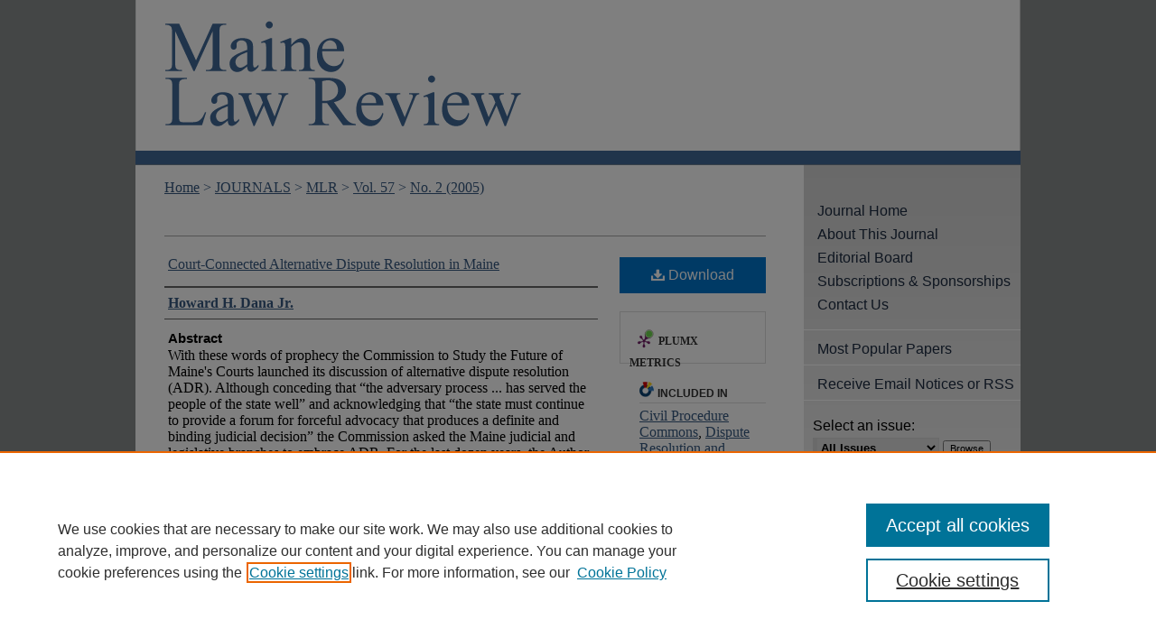

--- FILE ---
content_type: text/html; charset=UTF-8
request_url: https://digitalcommons.mainelaw.maine.edu/mlr/vol57/iss2/4/
body_size: 7949
content:

<!DOCTYPE html>
<html lang="en">
<head><!-- inj yui3-seed: --><script type='text/javascript' src='//cdnjs.cloudflare.com/ajax/libs/yui/3.6.0/yui/yui-min.js'></script><script type='text/javascript' src='//ajax.googleapis.com/ajax/libs/jquery/1.10.2/jquery.min.js'></script><!-- Adobe Analytics --><script type='text/javascript' src='https://assets.adobedtm.com/4a848ae9611a/d0e96722185b/launch-d525bb0064d8.min.js'></script><script type='text/javascript' src=/assets/nr_browser_production.js></script>

<!-- def.1 -->
<meta charset="utf-8">
<meta name="viewport" content="width=device-width">
<title>
"Alternative Dispute Resolution in Maine" by Howard H. Dana Jr.
</title>


<!-- FILE article_meta-tags.inc --><!-- FILE: /srv/sequoia/main/data/assets/site/article_meta-tags.inc -->
<meta itemprop="name" content="Court-Connected Alternative Dispute Resolution in Maine">
<meta property="og:title" content="Court-Connected Alternative Dispute Resolution in Maine">
<meta name="twitter:title" content="Court-Connected Alternative Dispute Resolution in Maine">
<meta property="article:author" content="Howard H. Dana, Jr.">
<meta name="author" content="Howard H. Dana, Jr.">
<meta name="robots" content="noodp, noydir">
<meta name="description" content="With these words of prophecy the Commission to Study the Future of Maine&#039;s Courts launched its discussion of alternative dispute resolution (ADR). Although conceding that “the adversary process ... has served the people of the state well” and acknowledging that “the state must continue to provide a forum for forceful advocacy that produces a definite and binding judicial decision” the Commission asked the Maine judicial and legislative branches to embrace ADR. For the last dozen years, the Author has been the Supreme Judicial Court&#039;s (SJC&#039;s) liaison to its ADR Planning and Implementation Committee and Chair of the Court&#039;s Advisory Committee to the Court ADR Service (CADRES). In this Article, he summarizes the arguments for and against court-connected ADR, describes and assesses the State&#039;s various experiments with ADR, with special emphasis on the State&#039;s recent implementation of mandatory ADR in the Superior Court, and concludes with some recommendations for the future.">
<meta itemprop="description" content="With these words of prophecy the Commission to Study the Future of Maine&#039;s Courts launched its discussion of alternative dispute resolution (ADR). Although conceding that “the adversary process ... has served the people of the state well” and acknowledging that “the state must continue to provide a forum for forceful advocacy that produces a definite and binding judicial decision” the Commission asked the Maine judicial and legislative branches to embrace ADR. For the last dozen years, the Author has been the Supreme Judicial Court&#039;s (SJC&#039;s) liaison to its ADR Planning and Implementation Committee and Chair of the Court&#039;s Advisory Committee to the Court ADR Service (CADRES). In this Article, he summarizes the arguments for and against court-connected ADR, describes and assesses the State&#039;s various experiments with ADR, with special emphasis on the State&#039;s recent implementation of mandatory ADR in the Superior Court, and concludes with some recommendations for the future.">
<meta name="twitter:description" content="With these words of prophecy the Commission to Study the Future of Maine&#039;s Courts launched its discussion of alternative dispute resolution (ADR). Although conceding that “the adversary process ... has served the people of the state well” and acknowledging that “the state must continue to provide a forum for forceful advocacy that produces a definite and binding judicial decision” the Commission asked the Maine judicial and legislative branches to embrace ADR. For the last dozen years, the Author has been the Supreme Judicial Court&#039;s (SJC&#039;s) liaison to its ADR Planning and Implementation Committee and Chair of the Court&#039;s Advisory Committee to the Court ADR Service (CADRES). In this Article, he summarizes the arguments for and against court-connected ADR, describes and assesses the State&#039;s various experiments with ADR, with special emphasis on the State&#039;s recent implementation of mandatory ADR in the Superior Court, and concludes with some recommendations for the future.">
<meta property="og:description" content="With these words of prophecy the Commission to Study the Future of Maine&#039;s Courts launched its discussion of alternative dispute resolution (ADR). Although conceding that “the adversary process ... has served the people of the state well” and acknowledging that “the state must continue to provide a forum for forceful advocacy that produces a definite and binding judicial decision” the Commission asked the Maine judicial and legislative branches to embrace ADR. For the last dozen years, the Author has been the Supreme Judicial Court&#039;s (SJC&#039;s) liaison to its ADR Planning and Implementation Committee and Chair of the Court&#039;s Advisory Committee to the Court ADR Service (CADRES). In this Article, he summarizes the arguments for and against court-connected ADR, describes and assesses the State&#039;s various experiments with ADR, with special emphasis on the State&#039;s recent implementation of mandatory ADR in the Superior Court, and concludes with some recommendations for the future.">
<meta name="keywords" content="alternative dispute resolution, mediation, adr">
<meta name="bepress_citation_journal_title" content="Maine Law Review">
<meta name="bepress_citation_firstpage" content="349">
<meta name="bepress_citation_author" content="Dana Jr., Howard H.">
<meta name="bepress_citation_title" content="Court-Connected Alternative Dispute Resolution in Maine">
<meta name="bepress_citation_date" content="2005">
<meta name="bepress_citation_volume" content="57">
<meta name="bepress_citation_issue" content="2">
<!-- FILE: /srv/sequoia/main/data/assets/site/ir_download_link.inc -->
<!-- FILE: /srv/sequoia/main/data/assets/site/article_meta-tags.inc (cont) -->
<meta name="bepress_citation_pdf_url" content="https://digitalcommons.mainelaw.maine.edu/cgi/viewcontent.cgi?article=1353&amp;context=mlr">
<meta name="bepress_citation_abstract_html_url" content="https://digitalcommons.mainelaw.maine.edu/mlr/vol57/iss2/4">
<meta name="bepress_citation_issn" content="0025-0651">
<meta name="bepress_citation_online_date" content="2017/11/20">
<meta name="viewport" content="width=device-width">
<!-- Additional Twitter data -->
<meta name="twitter:card" content="summary">
<!-- Additional Open Graph data -->
<meta property="og:type" content="article">
<meta property="og:url" content="https://digitalcommons.mainelaw.maine.edu/mlr/vol57/iss2/4">
<meta property="og:site_name" content="University of Maine School of Law Digital Commons">




<!-- FILE: article_meta-tags.inc (cont) -->
<meta name="bepress_is_article_cover_page" content="1">


<!-- sh.1 -->
<link rel="stylesheet" href="/mlr/ir-journal-style.css" type="text/css" media="screen">
<link rel="alternate" type="application/rss+xml" title="Maine Law Review Newsfeed" href="/mlr/recent.rss">
<link rel="shortcut icon" href="/favicon.ico" type="image/x-icon">

<link type="text/css" rel="stylesheet" href="/assets/floatbox/floatbox.css">
<script type="text/javascript" src="/assets/jsUtilities.js"></script>
<script type="text/javascript" src="/assets/footnoteLinks.js"></script>
<link rel="stylesheet" href="/ir-print.css" type="text/css" media="print">
<!--[if IE]>
<link rel="stylesheet" href="/ir-ie.css" type="text/css" media="screen">
<![endif]-->
<!-- end sh.1 -->




<script type="text/javascript">var pageData = {"page":{"environment":"prod","productName":"bpdg","language":"en","name":"ir_journal:volume:issue:article","businessUnit":"els:rp:st"},"visitor":{}};</script>

</head>
<body >
<!-- FILE /srv/sequoia/main/data/assets/site/ir_journal/header.pregen -->

	<!-- FILE: /srv/sequoia/main/data/journals/digitalcommons.mainelaw.maine.edu/mlr/assets/header_custom.inc --><!-- FILE: /srv/sequoia/main/data/assets/site/mobile_nav.inc --><!--[if !IE]>-->
<script src="/assets/scripts/dc-mobile/dc-responsive-nav.js"></script>

<header id="mobile-nav" class="nav-down device-fixed-height" style="visibility: hidden;">
  
  
  <nav class="nav-collapse">
    <ul>
      <li class="menu-item active device-fixed-width"><a href="https://digitalcommons.mainelaw.maine.edu" title="Home" data-scroll >Home</a></li>
      <li class="menu-item device-fixed-width"><a href="https://digitalcommons.mainelaw.maine.edu/do/search/advanced/" title="Search" data-scroll ><i class="icon-search"></i> Search</a></li>
      <li class="menu-item device-fixed-width"><a href="https://digitalcommons.mainelaw.maine.edu/communities.html" title="Browse" data-scroll >Browse Collections</a></li>
      <li class="menu-item device-fixed-width"><a href="/cgi/myaccount.cgi?context=" title="My Account" data-scroll >My Account</a></li>
      <li class="menu-item device-fixed-width"><a href="https://digitalcommons.mainelaw.maine.edu/about.html" title="About" data-scroll >About</a></li>
      <li class="menu-item device-fixed-width"><a href="https://network.bepress.com" title="Digital Commons Network" data-scroll ><img width="16" height="16" alt="DC Network" style="vertical-align:top;" src="/assets/md5images/8e240588cf8cd3a028768d4294acd7d3.png"> Digital Commons Network™</a></li>
    </ul>
  </nav>
</header>

<script src="/assets/scripts/dc-mobile/dc-mobile-nav.js"></script>
<!--<![endif]-->
<!-- FILE: /srv/sequoia/main/data/journals/digitalcommons.mainelaw.maine.edu/mlr/assets/header_custom.inc (cont) -->

<div id="mlr">
	<div id="container">
		<a href="#main" class="skiplink" accesskey="2" >Skip to main content</a>

			

			
				<div id="header">
					<!-- FILE: /srv/sequoia/main/data/assets/site/ir_journal/ir_logo.inc -->




	




<!-- FILE: /srv/sequoia/main/data/journals/digitalcommons.mainelaw.maine.edu/mlr/assets/header_custom.inc (cont) -->
					<div id="pagetitle">
						
						
							<h1>
								<a href="https://digitalcommons.mainelaw.maine.edu/mlr" title="Maine Law Review" >
										Maine Law Review
								</a>
							</h1>
						
					</div>
				</div>
			

			
			
		<div id="wrapper">
			<div id="content">
				<div id="main" class="text">
					
<!-- FILE: /srv/sequoia/main/data/assets/site/ir_journal/ir_breadcrumb.inc -->
	<ul id="pager">
		<li>&nbsp;</li>
		 
		<li>&nbsp;</li> 
		
	</ul>

<div class="crumbs" role="navigation" aria-label="Breadcrumb">
	<p>
		

		
		
		
			<a href="https://digitalcommons.mainelaw.maine.edu" class="ignore" >Home</a>
		
		
		
		
		
		
		
		
		 <span aria-hidden="true">&gt;</span> 
			<a href="https://digitalcommons.mainelaw.maine.edu/journals" class="ignore" >JOURNALS</a>
		
		
		
		
		
		 <span aria-hidden="true">&gt;</span> 
			<a href="https://digitalcommons.mainelaw.maine.edu/mlr" class="ignore" >MLR</a>
		
		
		
		 <span aria-hidden="true">&gt;</span> 
			<a href="https://digitalcommons.mainelaw.maine.edu/mlr/vol57" class="ignore" >Vol. 57</a>
		
		
		
		
		
		
		 <span aria-hidden="true">&gt;</span> 
			<a href="https://digitalcommons.mainelaw.maine.edu/mlr/vol57/iss2" class="ignore" >No. 2 (2005)</a>
		
		
		
		
		
	</p>
</div>

<div class="clear">&nbsp;</div>
<!-- FILE: /srv/sequoia/main/data/journals/digitalcommons.mainelaw.maine.edu/mlr/assets/header_custom.inc (cont) -->


	<!-- FILE: /srv/sequoia/main/data/assets/site/ir_journal/volume/issue/ir_journal_logo.inc -->





 





<!-- FILE: /srv/sequoia/main/data/journals/digitalcommons.mainelaw.maine.edu/mlr/assets/header_custom.inc (cont) -->

<!-- FILE: /srv/sequoia/main/data/assets/site/ir_journal/header.pregen (cont) -->

<script type="text/javascript" src="/assets/floatbox/floatbox.js"></script>
<!-- FILE: /srv/sequoia/main/data/assets/site/ir_journal/article_info.inc --><!-- FILE: /srv/sequoia/main/data/assets/site/openurl.inc -->
<!-- FILE: /srv/sequoia/main/data/assets/site/ir_journal/article_info.inc (cont) -->
<!-- FILE: /srv/sequoia/main/data/assets/site/ir_download_link.inc -->
<!-- FILE: /srv/sequoia/main/data/assets/site/ir_journal/article_info.inc (cont) -->
<!-- FILE: /srv/sequoia/main/data/assets/site/ir_journal/ir_article_header.inc --><div id="sub">
<div id="alpha"><!-- FILE: /srv/sequoia/main/data/assets/site/ir_journal/article_info.inc (cont) --><div id='title' class='element'>
<h1><a href='https://digitalcommons.mainelaw.maine.edu/cgi/viewcontent.cgi?article=1353&amp;context=mlr'>Court-Connected Alternative Dispute Resolution in Maine</a></h1>
</div>
<div class='clear'></div>
<div id='authors' class='element'>
<h2 class='visually-hidden'>Authors</h2>
<p class="author"><a href='https://digitalcommons.mainelaw.maine.edu/do/search/?q=author%3A%22Howard%20H.%20Dana%20Jr.%22&start=0&context=7352261'><strong>Howard H. Dana Jr.</strong></a><br />
</p></div>
<div class='clear'></div>
<div id='abstract' class='element'>
<h2 class='field-heading'>Abstract</h2>
<p>With these words of prophecy the Commission to Study the Future of Maine's Courts launched its discussion of alternative dispute resolution (ADR). Although conceding that “the adversary process ... has served the people of the state well” and acknowledging that “the state must continue to provide a forum for forceful advocacy that produces a definite and binding judicial decision” the Commission asked the Maine judicial and legislative branches to embrace ADR. For the last dozen years, the Author has been the Supreme Judicial Court's (SJC's) liaison to its ADR Planning and Implementation Committee and Chair of the Court's Advisory Committee to the Court ADR Service (CADRES). In this Article, he summarizes the arguments for and against court-connected ADR, describes and assesses the State's various experiments with ADR, with special emphasis on the State's recent implementation of mandatory ADR in the Superior Court, and concludes with some recommendations for the future.</p>
</div>
<div class='clear'></div>
<div id='fpage' class='element'>
<h2 class='field-heading'>First Page</h2>
<p>349</p>
</div>
<div class='clear'></div>
<div id='recommended_citation' class='element'>
<h2 class='field-heading'>Recommended Citation</h2>
<!-- FILE: /srv/sequoia/main/data/journals/digitalcommons.mainelaw.maine.edu/mlr/assets/ir_citation.inc -->
<p class="citation">
    Howard H. Dana Jr.,
    <em>Court-Connected Alternative Dispute Resolution in Maine</em>,
    57
    <span class="smallcaps">Me. L. Rev.</span>
    349
        (2005).
    <br>
    Available at:
        https://digitalcommons.mainelaw.maine.edu/mlr/vol57/iss2/4
</p><!-- FILE: /srv/sequoia/main/data/assets/site/ir_journal/article_info.inc (cont) --></div>
<div class='clear'></div>
</div>
    </div>
    <div id='beta_7-3'>
<!-- FILE: /srv/sequoia/main/data/assets/site/info_box_7_3.inc --><!-- FILE: /srv/sequoia/main/data/assets/site/openurl.inc -->
<!-- FILE: /srv/sequoia/main/data/assets/site/info_box_7_3.inc (cont) -->
<!-- FILE: /srv/sequoia/main/data/assets/site/ir_download_link.inc -->
<!-- FILE: /srv/sequoia/main/data/assets/site/info_box_7_3.inc (cont) -->
	<!-- FILE: /srv/sequoia/main/data/assets/site/info_box_download_button.inc --><div class="aside download-button">
      <a id="pdf" class="btn" href="https://digitalcommons.mainelaw.maine.edu/cgi/viewcontent.cgi?article=1353&amp;context=mlr" title="PDF (11.7&nbsp;MB) opens in new window" target="_blank" > 
    	<i class="icon-download-alt" aria-hidden="true"></i>
        Download
      </a>
</div>
<!-- FILE: /srv/sequoia/main/data/assets/site/info_box_7_3.inc (cont) -->
	<!-- FILE: /srv/sequoia/main/data/assets/site/info_box_embargo.inc -->
<!-- FILE: /srv/sequoia/main/data/assets/site/info_box_7_3.inc (cont) -->
<!-- FILE: /srv/sequoia/main/data/assets/site/info_box_custom_upper.inc -->
<!-- FILE: /srv/sequoia/main/data/assets/site/info_box_7_3.inc (cont) -->
<!-- FILE: /srv/sequoia/main/data/assets/site/info_box_openurl.inc -->
<!-- FILE: /srv/sequoia/main/data/assets/site/info_box_7_3.inc (cont) -->
<!-- FILE: /srv/sequoia/main/data/assets/site/info_box_article_metrics.inc -->
<div id="article-stats" class="aside hidden">
    <p class="article-downloads-wrapper hidden"><span id="article-downloads"></span> DOWNLOADS</p>
    <p class="article-stats-date hidden">Since November 20, 2017</p>
    <p class="article-plum-metrics">
        <a href="https://plu.mx/plum/a/?repo_url=https://digitalcommons.mainelaw.maine.edu/mlr/vol57/iss2/4" class="plumx-plum-print-popup plum-bigben-theme" data-badge="true" data-hide-when-empty="true" ></a>
    </p>
</div>
<script type="text/javascript" src="//cdn.plu.mx/widget-popup.js"></script>
<!-- Article Download Counts -->
<script type="text/javascript" src="/assets/scripts/article-downloads.pack.js"></script>
<script type="text/javascript">
    insertDownloads(11095845);
</script>
<!-- Add border to Plum badge & download counts when visible -->
<script>
// bind to event when PlumX widget loads
jQuery('body').bind('plum:widget-load', function(e){
// if Plum badge is visible
  if (jQuery('.PlumX-Popup').length) {
// remove 'hidden' class
  jQuery('#article-stats').removeClass('hidden');
  jQuery('.article-stats-date').addClass('plum-border');
  }
});
// bind to event when page loads
jQuery(window).bind('load',function(e){
// if DC downloads are visible
  if (jQuery('#article-downloads').text().length > 0) {
// add border to aside
  jQuery('#article-stats').removeClass('hidden');
  }
});
</script>
<!-- Adobe Analytics: Download Click Tracker -->
<script>
$(function() {
  // Download button click event tracker for PDFs
  $(".aside.download-button").on("click", "a#pdf", function(event) {
    pageDataTracker.trackEvent('navigationClick', {
      link: {
          location: 'aside download-button',
          name: 'pdf'
      }
    });
  });
  // Download button click event tracker for native files
  $(".aside.download-button").on("click", "a#native", function(event) {
    pageDataTracker.trackEvent('navigationClick', {
        link: {
            location: 'aside download-button',
            name: 'native'
        }
     });
  });
});
</script>
<!-- FILE: /srv/sequoia/main/data/assets/site/info_box_7_3.inc (cont) -->
	<!-- FILE: /srv/sequoia/main/data/assets/site/info_box_disciplines.inc -->
	<div id="beta-disciplines" class="aside">
		<h4>Included in</h4>
	<p>
					<a href="https://network.bepress.com/hgg/discipline/584" title="Civil Procedure Commons" >Civil Procedure Commons</a>, 
					<a href="https://network.bepress.com/hgg/discipline/890" title="Dispute Resolution and Arbitration Commons" >Dispute Resolution and Arbitration Commons</a>, 
					<a href="https://network.bepress.com/hgg/discipline/610" title="Jurisprudence Commons" >Jurisprudence Commons</a>, 
					<a href="https://network.bepress.com/hgg/discipline/618" title="Legal Remedies Commons" >Legal Remedies Commons</a>, 
					<a href="https://network.bepress.com/hgg/discipline/910" title="Litigation Commons" >Litigation Commons</a>
	</p>
	</div>
<!-- FILE: /srv/sequoia/main/data/assets/site/info_box_7_3.inc (cont) -->
<!-- FILE: /srv/sequoia/main/data/assets/site/bookmark_widget.inc -->
<div id="share" class="aside">
<h2>Share</h2>
	<div class="a2a_kit a2a_kit_size_24 a2a_default_style">
    	<a class="a2a_button_facebook"></a>
    	<a class="a2a_button_linkedin"></a>
		<a class="a2a_button_whatsapp"></a>
		<a class="a2a_button_email"></a>
    	<a class="a2a_dd"></a>
    	<script async src="https://static.addtoany.com/menu/page.js"></script>
	</div>
</div>
<!-- FILE: /srv/sequoia/main/data/assets/site/info_box_7_3.inc (cont) -->
<!-- FILE: /srv/sequoia/main/data/assets/site/info_box_geolocate.inc --><!-- FILE: /srv/sequoia/main/data/assets/site/ir_geolocate_enabled_and_displayed.inc -->
<!-- FILE: /srv/sequoia/main/data/assets/site/info_box_geolocate.inc (cont) -->
<!-- FILE: /srv/sequoia/main/data/assets/site/info_box_7_3.inc (cont) -->
	<!-- FILE: /srv/sequoia/main/data/assets/site/zotero_coins.inc -->
<span class="Z3988" title="ctx_ver=Z39.88-2004&amp;rft_val_fmt=info%3Aofi%2Ffmt%3Akev%3Amtx%3Ajournal&amp;rft_id=https%3A%2F%2Fdigitalcommons.mainelaw.maine.edu%2Fmlr%2Fvol57%2Fiss2%2F4&amp;rft.atitle=Court-Connected%20Alternative%20Dispute%20Resolution%20in%20Maine&amp;rft.aufirst=Howard&amp;rft.aulast=Dana&amp;rft.jtitle=Maine%20Law%20Review&amp;rft.volume=57&amp;rft.issue=2&amp;rft.issn=0025-0651&amp;rft.spage=349&amp;rft.date=2017-11-20">COinS</span>
<!-- FILE: /srv/sequoia/main/data/assets/site/info_box_7_3.inc (cont) -->
<!-- FILE: /srv/sequoia/main/data/assets/site/info_box_custom_lower.inc -->
<!-- FILE: /srv/sequoia/main/data/assets/site/info_box_7_3.inc (cont) -->
<!-- FILE: /srv/sequoia/main/data/assets/site/ir_journal/article_info.inc (cont) --></div>
<div class='clear'>&nbsp;</div>
<!-- FILE: /srv/sequoia/main/data/assets/site/ir_article_custom_fields.inc -->
<!-- FILE: /srv/sequoia/main/data/assets/site/ir_journal/article_info.inc (cont) -->
<!-- FILE: /srv/sequoia/main/data/assets/site/ir_journal/volume/issue/article/index.html (cont) --> 

<!-- FILE /srv/sequoia/main/data/assets/site/ir_journal/footer.pregen -->

	<!-- FILE: /srv/sequoia/main/data/assets/site/ir_journal/footer_custom_7_8.inc -->				</div>

<div class="verticalalign">&nbsp;</div>
<div class="clear">&nbsp;</div>

			</div>

				<div id="sidebar">
					<!-- FILE: /srv/sequoia/main/data/assets/site/ir_journal/ir_journal_sidebar_7_8.inc -->

	<!-- FILE: /srv/sequoia/main/data/journals/digitalcommons.mainelaw.maine.edu/mlr/assets/ir_journal_sidebar_links_7_8.inc --><ul class="sb-custom-journal">
	<li class="sb-home">
		<a href="https://digitalcommons.mainelaw.maine.edu/mlr" title="Maine Law Review" accesskey="1" >
				Journal Home
		</a>
	</li>
		<li class="sb-about">
			<a href="https://digitalcommons.mainelaw.maine.edu/mlr/about.html" >
				About This Journal
			</a>
		</li>
		<li class="sb-ed-board">
			<a href="https://digitalcommons.mainelaw.maine.edu/mlr/editorialboard.html" >
				Editorial Board
			</a>
		</li>
<li>
	<a href="https://digitalcommons.mainelaw.maine.edu/mlr/subscription.html" >
			Subscriptions & Sponsorships
	</a>
</li>
<li>
	<a href="mailto:mlreditor@maine.edu" >
		Contact Us
	</a>
</li>
</ul><!-- FILE: /srv/sequoia/main/data/assets/site/ir_journal/ir_journal_sidebar_7_8.inc (cont) -->
		<!-- FILE: /srv/sequoia/main/data/assets/site/urc_badge.inc -->
<!-- FILE: /srv/sequoia/main/data/assets/site/ir_journal/ir_journal_sidebar_7_8.inc (cont) -->
		<!-- FILE: /srv/sequoia/main/data/assets/site/lrc_badge.inc -->
<!-- FILE: /srv/sequoia/main/data/assets/site/ir_journal/ir_journal_sidebar_7_8.inc (cont) -->
	<!-- FILE: /srv/sequoia/main/data/assets/site/ir_journal/ir_journal_navcontainer_7_8.inc --><div id="navcontainer">
	<ul id="navlist">
			<li class="sb-popular">
				<a href="https://digitalcommons.mainelaw.maine.edu/mlr/topdownloads.html" title="View the top downloaded papers" >
						Most Popular Papers
				</a>
			</li>
			<li class="sb-rss">
				<a href="https://digitalcommons.mainelaw.maine.edu/mlr/announcements.html" title="Receive notifications of new content" >
					Receive Email Notices or RSS
				</a>
			</li>
	</ul>
<!-- FILE: /srv/sequoia/main/data/assets/site/ir_journal/ir_journal_special_issue_7_8.inc -->
<!-- FILE: /srv/sequoia/main/data/assets/site/ir_journal/ir_journal_navcontainer_7_8.inc (cont) -->
</div><!-- FILE: /srv/sequoia/main/data/assets/site/ir_journal/ir_journal_sidebar_7_8.inc (cont) -->
	<!-- FILE: /srv/sequoia/main/data/assets/site/ir_journal/ir_journal_sidebar_search_7_8.inc --><div class="sidebar-search">
	<form method="post" action="https://digitalcommons.mainelaw.maine.edu/cgi/redirect.cgi" id="browse">
		<label for="url">
			Select an issue:
		</label>
			<br>
		<!-- FILE: /srv/sequoia/main/data/assets/site/ir_journal/ir_journal_volume_issue_popup_7_8.inc --><div>
	<span class="border">
								<select name="url" id="url">
							<option value="https://digitalcommons.mainelaw.maine.edu/mlr/all_issues.html">
								All Issues
							</option>
										<option value="https://digitalcommons.mainelaw.maine.edu/mlr/vol77/iss2">
											Vol. 77, No.
											 2
										</option>
										<option value="https://digitalcommons.mainelaw.maine.edu/mlr/vol77/iss1">
											Vol. 77, No.
											 1
										</option>
										<option value="https://digitalcommons.mainelaw.maine.edu/mlr/vol76/iss2">
											Vol. 76, No.
											 2
										</option>
										<option value="https://digitalcommons.mainelaw.maine.edu/mlr/vol76/iss1">
											Vol. 76, No.
											 1
										</option>
										<option value="https://digitalcommons.mainelaw.maine.edu/mlr/vol75/iss2">
											Vol. 75, No.
											 2
										</option>
										<option value="https://digitalcommons.mainelaw.maine.edu/mlr/vol75/iss1">
											Vol. 75, No.
											 1
										</option>
										<option value="https://digitalcommons.mainelaw.maine.edu/mlr/vol74/iss2">
											Vol. 74, No.
											 2
										</option>
										<option value="https://digitalcommons.mainelaw.maine.edu/mlr/vol74/iss1">
											Vol. 74, No.
											 1
										</option>
										<option value="https://digitalcommons.mainelaw.maine.edu/mlr/vol73/iss2">
											Vol. 73, No.
											 2
										</option>
										<option value="https://digitalcommons.mainelaw.maine.edu/mlr/vol73/iss1">
											Vol. 73, No.
											 1
										</option>
										<option value="https://digitalcommons.mainelaw.maine.edu/mlr/vol72/iss2">
											Vol. 72, No.
											 2
										</option>
										<option value="https://digitalcommons.mainelaw.maine.edu/mlr/vol72/iss1">
											Vol. 72, No.
											 1
										</option>
										<option value="https://digitalcommons.mainelaw.maine.edu/mlr/vol71/iss2">
											Vol. 71, No.
											 2
										</option>
										<option value="https://digitalcommons.mainelaw.maine.edu/mlr/vol71/iss1">
											Vol. 71, No.
											 1
										</option>
										<option value="https://digitalcommons.mainelaw.maine.edu/mlr/vol70/iss2">
											Vol. 70, No.
											 2
										</option>
										<option value="https://digitalcommons.mainelaw.maine.edu/mlr/vol70/iss1">
											Vol. 70, No.
											 1
										</option>
										<option value="https://digitalcommons.mainelaw.maine.edu/mlr/vol69/iss2">
											Vol. 69, No.
											 2
										</option>
										<option value="https://digitalcommons.mainelaw.maine.edu/mlr/vol69/iss1">
											Vol. 69, No.
											 1
										</option>
										<option value="https://digitalcommons.mainelaw.maine.edu/mlr/vol68/iss2">
											Vol. 68, No.
											 2
										</option>
										<option value="https://digitalcommons.mainelaw.maine.edu/mlr/vol68/iss1">
											Vol. 68, No.
											 1
										</option>
										<option value="https://digitalcommons.mainelaw.maine.edu/mlr/vol67/iss2">
											Vol. 67, No.
											 2
										</option>
										<option value="https://digitalcommons.mainelaw.maine.edu/mlr/vol67/iss1">
											Vol. 67, No.
											 1
										</option>
										<option value="https://digitalcommons.mainelaw.maine.edu/mlr/vol66/iss2">
											Vol. 66, No.
											 2
										</option>
										<option value="https://digitalcommons.mainelaw.maine.edu/mlr/vol66/iss1">
											Vol. 66, No.
											 1
										</option>
										<option value="https://digitalcommons.mainelaw.maine.edu/mlr/vol65/iss2">
											Vol. 65, No.
											 2
										</option>
										<option value="https://digitalcommons.mainelaw.maine.edu/mlr/vol65/iss1">
											Vol. 65, No.
											 1
										</option>
										<option value="https://digitalcommons.mainelaw.maine.edu/mlr/vol64/iss2">
											Vol. 64, No.
											 2
										</option>
										<option value="https://digitalcommons.mainelaw.maine.edu/mlr/vol64/iss1">
											Vol. 64, No.
											 1
										</option>
										<option value="https://digitalcommons.mainelaw.maine.edu/mlr/vol63/iss2">
											Vol. 63, No.
											 2
										</option>
										<option value="https://digitalcommons.mainelaw.maine.edu/mlr/vol63/iss1">
											Vol. 63, No.
											 1
										</option>
										<option value="https://digitalcommons.mainelaw.maine.edu/mlr/vol62/iss2">
											Vol. 62, No.
											 2
										</option>
										<option value="https://digitalcommons.mainelaw.maine.edu/mlr/vol62/iss1">
											Vol. 62, No.
											 1
										</option>
										<option value="https://digitalcommons.mainelaw.maine.edu/mlr/vol61/iss2">
											Vol. 61, No.
											 2
										</option>
										<option value="https://digitalcommons.mainelaw.maine.edu/mlr/vol61/iss1">
											Vol. 61, No.
											 1
										</option>
										<option value="https://digitalcommons.mainelaw.maine.edu/mlr/vol60/iss2">
											Vol. 60, No.
											 2
										</option>
										<option value="https://digitalcommons.mainelaw.maine.edu/mlr/vol60/iss1">
											Vol. 60, No.
											 1
										</option>
										<option value="https://digitalcommons.mainelaw.maine.edu/mlr/vol59/iss2">
											Vol. 59, No.
											 2
										</option>
										<option value="https://digitalcommons.mainelaw.maine.edu/mlr/vol59/iss1">
											Vol. 59, No.
											 1
										</option>
										<option value="https://digitalcommons.mainelaw.maine.edu/mlr/vol58/iss2">
											Vol. 58, No.
											 2
										</option>
										<option value="https://digitalcommons.mainelaw.maine.edu/mlr/vol58/iss1">
											Vol. 58, No.
											 1
										</option>
										<option value="https://digitalcommons.mainelaw.maine.edu/mlr/vol57/iss2">
											Vol. 57, No.
											 2
										</option>
										<option value="https://digitalcommons.mainelaw.maine.edu/mlr/vol57/iss1">
											Vol. 57, No.
											 1
										</option>
										<option value="https://digitalcommons.mainelaw.maine.edu/mlr/vol56/iss2">
											Vol. 56, No.
											 2
										</option>
										<option value="https://digitalcommons.mainelaw.maine.edu/mlr/vol56/iss1">
											Vol. 56, No.
											 1
										</option>
										<option value="https://digitalcommons.mainelaw.maine.edu/mlr/vol55/iss2">
											Vol. 55, No.
											 2
										</option>
										<option value="https://digitalcommons.mainelaw.maine.edu/mlr/vol55/iss1">
											Vol. 55, No.
											 1
										</option>
										<option value="https://digitalcommons.mainelaw.maine.edu/mlr/vol54/iss2">
											Vol. 54, No.
											 2
										</option>
										<option value="https://digitalcommons.mainelaw.maine.edu/mlr/vol54/iss1">
											Vol. 54, No.
											 1
										</option>
										<option value="https://digitalcommons.mainelaw.maine.edu/mlr/vol53/iss2">
											Vol. 53, No.
											 2
										</option>
										<option value="https://digitalcommons.mainelaw.maine.edu/mlr/vol53/iss1">
											Vol. 53, No.
											 1
										</option>
										<option value="https://digitalcommons.mainelaw.maine.edu/mlr/vol52/iss2">
											Vol. 52, No.
											 2
										</option>
										<option value="https://digitalcommons.mainelaw.maine.edu/mlr/vol52/iss1">
											Vol. 52, No.
											 1
										</option>
										<option value="https://digitalcommons.mainelaw.maine.edu/mlr/vol51/iss2">
											Vol. 51, No.
											 2
										</option>
										<option value="https://digitalcommons.mainelaw.maine.edu/mlr/vol51/iss1">
											Vol. 51, No.
											 1
										</option>
										<option value="https://digitalcommons.mainelaw.maine.edu/mlr/vol50/iss2">
											Vol. 50, No.
											 2
										</option>
										<option value="https://digitalcommons.mainelaw.maine.edu/mlr/vol50/iss1">
											Vol. 50, No.
											 1
										</option>
										<option value="https://digitalcommons.mainelaw.maine.edu/mlr/vol49/iss2">
											Vol. 49, No.
											 2
										</option>
										<option value="https://digitalcommons.mainelaw.maine.edu/mlr/vol49/iss1">
											Vol. 49, No.
											 1
										</option>
										<option value="https://digitalcommons.mainelaw.maine.edu/mlr/vol48/iss2">
											Vol. 48, No.
											 2
										</option>
										<option value="https://digitalcommons.mainelaw.maine.edu/mlr/vol48/iss1">
											Vol. 48, No.
											 1
										</option>
										<option value="https://digitalcommons.mainelaw.maine.edu/mlr/vol47/iss2">
											Vol. 47, No.
											 2
										</option>
										<option value="https://digitalcommons.mainelaw.maine.edu/mlr/vol47/iss1">
											Vol. 47, No.
											 1
										</option>
										<option value="https://digitalcommons.mainelaw.maine.edu/mlr/vol46/iss2">
											Vol. 46, No.
											 2
										</option>
										<option value="https://digitalcommons.mainelaw.maine.edu/mlr/vol46/iss1">
											Vol. 46, No.
											 1
										</option>
										<option value="https://digitalcommons.mainelaw.maine.edu/mlr/vol45/iss2">
											Vol. 45, No.
											 2
										</option>
										<option value="https://digitalcommons.mainelaw.maine.edu/mlr/vol45/iss1">
											Vol. 45, No.
											 1
										</option>
										<option value="https://digitalcommons.mainelaw.maine.edu/mlr/vol44/iss2">
											Vol. 44, No.
											 2
										</option>
										<option value="https://digitalcommons.mainelaw.maine.edu/mlr/vol44/iss1">
											Vol. 44, No.
											 1
										</option>
										<option value="https://digitalcommons.mainelaw.maine.edu/mlr/vol43/iss2">
											Vol. 43, No.
											 2
										</option>
										<option value="https://digitalcommons.mainelaw.maine.edu/mlr/vol43/iss1">
											Vol. 43, No.
											 1
										</option>
										<option value="https://digitalcommons.mainelaw.maine.edu/mlr/vol42/iss2">
											Vol. 42, No.
											 2
										</option>
										<option value="https://digitalcommons.mainelaw.maine.edu/mlr/vol42/iss1">
											Vol. 42, No.
											 1
										</option>
										<option value="https://digitalcommons.mainelaw.maine.edu/mlr/vol41/iss2">
											Vol. 41, No.
											 2
										</option>
										<option value="https://digitalcommons.mainelaw.maine.edu/mlr/vol41/iss1">
											Vol. 41, No.
											 1
										</option>
										<option value="https://digitalcommons.mainelaw.maine.edu/mlr/vol40/iss2">
											Vol. 40, No.
											 2
										</option>
										<option value="https://digitalcommons.mainelaw.maine.edu/mlr/vol40/iss1">
											Vol. 40, No.
											 1
										</option>
										<option value="https://digitalcommons.mainelaw.maine.edu/mlr/vol39/iss2">
											Vol. 39, No.
											 2
										</option>
										<option value="https://digitalcommons.mainelaw.maine.edu/mlr/vol39/iss1">
											Vol. 39, No.
											 1
										</option>
										<option value="https://digitalcommons.mainelaw.maine.edu/mlr/vol38/iss2">
											Vol. 38, No.
											 2
										</option>
										<option value="https://digitalcommons.mainelaw.maine.edu/mlr/vol38/iss1">
											Vol. 38, No.
											 1
										</option>
										<option value="https://digitalcommons.mainelaw.maine.edu/mlr/vol37/iss2">
											Vol. 37, No.
											 2
										</option>
										<option value="https://digitalcommons.mainelaw.maine.edu/mlr/vol37/iss1">
											Vol. 37, No.
											 1
										</option>
										<option value="https://digitalcommons.mainelaw.maine.edu/mlr/vol36/iss2">
											Vol. 36, No.
											 2
										</option>
										<option value="https://digitalcommons.mainelaw.maine.edu/mlr/vol36/iss1">
											Vol. 36, No.
											 1
										</option>
										<option value="https://digitalcommons.mainelaw.maine.edu/mlr/vol35/iss2">
											Vol. 35, No.
											 2
										</option>
										<option value="https://digitalcommons.mainelaw.maine.edu/mlr/vol35/iss1">
											Vol. 35, No.
											 1
										</option>
										<option value="https://digitalcommons.mainelaw.maine.edu/mlr/vol34/iss2">
											Vol. 34, No.
											 2
										</option>
										<option value="https://digitalcommons.mainelaw.maine.edu/mlr/vol34/iss1">
											Vol. 34, No.
											 1
										</option>
										<option value="https://digitalcommons.mainelaw.maine.edu/mlr/vol33/iss2">
											Vol. 33, No.
											 2
										</option>
										<option value="https://digitalcommons.mainelaw.maine.edu/mlr/vol33/iss1">
											Vol. 33, No.
											 1
										</option>
										<option value="https://digitalcommons.mainelaw.maine.edu/mlr/vol32/iss2">
											Vol. 32, No.
											 2
										</option>
										<option value="https://digitalcommons.mainelaw.maine.edu/mlr/vol32/iss1">
											Vol. 32, No.
											 1
										</option>
										<option value="https://digitalcommons.mainelaw.maine.edu/mlr/vol31/iss2">
											Vol. 31, No.
											 2
										</option>
										<option value="https://digitalcommons.mainelaw.maine.edu/mlr/vol31/iss1">
											Vol. 31, No.
											 1
										</option>
										<option value="https://digitalcommons.mainelaw.maine.edu/mlr/vol30/iss2">
											Vol. 30, No.
											 2
										</option>
										<option value="https://digitalcommons.mainelaw.maine.edu/mlr/vol30/iss1">
											Vol. 30, No.
											 1
										</option>
										<option value="https://digitalcommons.mainelaw.maine.edu/mlr/vol29/iss2">
											Vol. 29, No.
											 2
										</option>
										<option value="https://digitalcommons.mainelaw.maine.edu/mlr/vol29/iss1">
											Vol. 29, No.
											 1
										</option>
										<option value="https://digitalcommons.mainelaw.maine.edu/mlr/vol28/iss3">
											Vol. 28, No.
											 3
										</option>
										<option value="https://digitalcommons.mainelaw.maine.edu/mlr/vol28/iss2">
											Vol. 28, No.
											 2
										</option>
										<option value="https://digitalcommons.mainelaw.maine.edu/mlr/vol27/iss2">
											Vol. 27, No.
											 2
										</option>
										<option value="https://digitalcommons.mainelaw.maine.edu/mlr/vol27/iss1">
											Vol. 27, No.
											 1
										</option>
										<option value="https://digitalcommons.mainelaw.maine.edu/mlr/vol26/iss2">
											Vol. 26, No.
											 2
										</option>
										<option value="https://digitalcommons.mainelaw.maine.edu/mlr/vol26/iss1">
											Vol. 26, No.
											 1
										</option>
										<option value="https://digitalcommons.mainelaw.maine.edu/mlr/vol25/iss2">
											Vol. 25, No.
											 2
										</option>
										<option value="https://digitalcommons.mainelaw.maine.edu/mlr/vol25/iss1">
											Vol. 25, No.
											 1
										</option>
										<option value="https://digitalcommons.mainelaw.maine.edu/mlr/vol24/iss2">
											Vol. 24, No.
											 2
										</option>
										<option value="https://digitalcommons.mainelaw.maine.edu/mlr/vol24/iss1">
											Vol. 24, No.
											 1
										</option>
										<option value="https://digitalcommons.mainelaw.maine.edu/mlr/vol23/iss2">
											Vol. 23, No.
											 2
										</option>
										<option value="https://digitalcommons.mainelaw.maine.edu/mlr/vol23/iss1">
											Vol. 23, No.
											 1
										</option>
										<option value="https://digitalcommons.mainelaw.maine.edu/mlr/vol22/iss2">
											Vol. 22, No.
											 2
										</option>
										<option value="https://digitalcommons.mainelaw.maine.edu/mlr/vol22/iss1">
											Vol. 22, No.
											 1
										</option>
										<option value="https://digitalcommons.mainelaw.maine.edu/mlr/vol21/iss2">
											Vol. 21, No.
											 2
										</option>
						</select>
		<input type="submit" value="Browse" class="searchbutton" style="font-size:11px;">
	</span>
</div>
<!-- FILE: /srv/sequoia/main/data/assets/site/ir_journal/ir_journal_sidebar_search_7_8.inc (cont) -->
			<div style="clear:left;">&nbsp;</div>
	</form>
	<!-- FILE: /srv/sequoia/main/data/assets/site/ir_sidebar_search_7_8.inc --><h2>Search</h2>
<form method='get' action='https://digitalcommons.mainelaw.maine.edu/do/search/' id="sidebar-search">
	<label for="search" accesskey="4">
		Enter search terms:
	</label>
		<div>
			<span class="border">
				<input type="text" name='q' class="search" id="search">
			</span> 
			<input type="submit" value="Search" class="searchbutton" style="font-size:11px;">
		</div>
	<label for="context">
		Select context to search:
	</label> 
		<div>
			<span class="border">
				<select name="fq" id="context">
						<option value='virtual_ancestor_link:"https://digitalcommons.mainelaw.maine.edu/mlr"'>in this journal</option>
					<option value='virtual_ancestor_link:"https://digitalcommons.mainelaw.maine.edu"'>in this repository</option>
					<option value='virtual_ancestor_link:"http:/"'>across all repositories</option>
				</select>
			</span>
		</div>
</form>
<p class="advanced">
		<a href="https://digitalcommons.mainelaw.maine.edu/do/search/advanced/?fq=virtual_ancestor_link:%22https://digitalcommons.mainelaw.maine.edu/mlr%22" >
			Advanced Search
		</a>
</p>
<!-- FILE: /srv/sequoia/main/data/assets/site/ir_journal/ir_journal_sidebar_search_7_8.inc (cont) -->
</div>
<!-- FILE: /srv/sequoia/main/data/assets/site/ir_journal/ir_journal_sidebar_7_8.inc (cont) -->
	<!-- FILE: /srv/sequoia/main/data/assets/site/ir_journal/ir_journal_issn_7_8.inc -->
	<div id="issn">
		<p class="sb-issn">ISSN: 0025-0651</p>
	</div>
	<div class="clear">&nbsp;</div>
<!-- FILE: /srv/sequoia/main/data/assets/site/ir_journal/ir_journal_sidebar_7_8.inc (cont) -->
	<!-- FILE: /srv/sequoia/main/data/assets/site/ir_journal/ir_journal_custom_lower_7_8.inc --><!-- FILE: /srv/sequoia/main/data/assets/site/ir_journal/ir_journal_sidebar_7_8.inc (cont) -->
	<!-- FILE: /srv/sequoia/main/data/assets/site/ir_journal/ir_custom_sidebar_images.inc --><!-- FILE: /srv/sequoia/main/data/assets/site/ir_journal/ir_journal_sidebar_7_8.inc (cont) -->
	<!-- FILE: /srv/sequoia/main/data/assets/site/ir_sidebar_geolocate.inc --><!-- FILE: /srv/sequoia/main/data/assets/site/ir_geolocate_enabled_and_displayed.inc -->
<!-- FILE: /srv/sequoia/main/data/assets/site/ir_sidebar_geolocate.inc (cont) -->
<!-- FILE: /srv/sequoia/main/data/assets/site/ir_journal/ir_journal_sidebar_7_8.inc (cont) -->
	<!-- FILE: /srv/sequoia/main/data/assets/site/ir_journal/ir_journal_custom_lowest_7_8.inc --><!-- FILE: /srv/sequoia/main/data/assets/site/ir_journal/ir_journal_sidebar_7_8.inc (cont) -->

<!-- FILE: /srv/sequoia/main/data/assets/site/ir_journal/footer_custom_7_8.inc (cont) -->
						<div class="verticalalign">&nbsp;</div>
				</div>

		</div>

			<!-- FILE: /srv/sequoia/main/data/journals/digitalcommons.mainelaw.maine.edu/mlr/assets/ir_journal_footer_content.inc --><div id="footer">
	<!-- FILE: /srv/sequoia/main/data/assets/site/ir_bepress_logo.inc --><div id="bepress">

<a href="https://www.elsevier.com/solutions/digital-commons" title="Elsevier - Digital Commons" >
	<em>Elsevier - Digital Commons</em>
</a>

</div>
<!-- FILE: /srv/sequoia/main/data/journals/digitalcommons.mainelaw.maine.edu/mlr/assets/ir_journal_footer_content.inc (cont) -->
		<a href="http://mainelaw.maine.edu/" title="Maine Law" id="maine-logo" >Maine Law</a>
		<p>
			<a href="https://digitalcommons.mainelaw.maine.edu" title="Home page" accesskey="1" >Home
			</a> | 
			<a href="https://digitalcommons.mainelaw.maine.edu/about.html" title="About" >About
			</a> | 
			<a href="https://digitalcommons.mainelaw.maine.edu/faq.html" title="FAQ" >FAQ
			</a> | 
			<a href="/cgi/myaccount.cgi?context=" title="My Account Page" accesskey="3" >My Account
			</a> | 
			<a href="https://digitalcommons.mainelaw.maine.edu/accessibility.html" title="Accessibility Statement" accesskey="0" >Accessibility Statement
			</a>
		</p>
		<p>
    			<a class="secondary-link" href="http://www.bepress.com/privacy.html" title="Privacy Policy" >
                                        Privacy
    			</a>
    			<a class="secondary-link" href="http://www.bepress.com/copyright_infringement.html" title="Copyright Policy" >
                                        Copyright
    			</a>	
		</p> 
</div><!-- FILE: /srv/sequoia/main/data/assets/site/ir_journal/footer_custom_7_8.inc (cont) -->

	</div>
</div>


<!-- FILE: /srv/sequoia/main/data/digitalcommons.mainelaw.maine.edu/assets/ir_analytics.inc --><!-- Google tag (gtag.js) -->  
<script async src="https://www.googletagmanager.com/gtag/js?id=G-2KQE2WM3GJ"></script>  
<script>  
  window.dataLayer = window.dataLayer || [];  
  function gtag(){dataLayer.push(arguments);}  
  gtag('js', new Date());  
 
  gtag('config', 'G-2KQE2WM3GJ');  
</script> <!-- FILE: /srv/sequoia/main/data/assets/site/ir_journal/footer_custom_7_8.inc (cont) -->

<!-- FILE: /srv/sequoia/main/data/assets/site/ir_journal/footer.pregen (cont) -->
<script type='text/javascript' src='/assets/scripts/bpbootstrap-20160726.pack.js'></script><script type='text/javascript'>BPBootstrap.init({appendCookie:''})</script></body></html>
